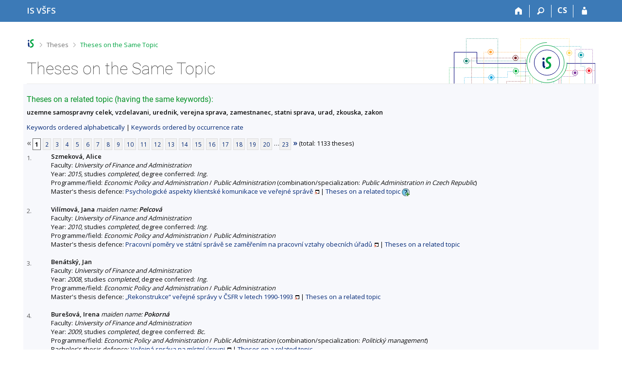

--- FILE ---
content_type: text/html; charset=utf-8
request_url: https://is.vsfs.cz/thesis/prace_na_stejne_tema?fakulta=6410;lang=en;id=20270
body_size: 10177
content:
<!DOCTYPE html>
<html class="no-js" lang="en">
<head>
<meta content="text/html; charset=utf-8" http-equiv="Content-Type">
<meta content="IE=edge" http-equiv="X-UA-Compatible">
<title>Theses on the Same Topic</title>
<link href="/css/r6/foundation-design-z.css?_v=056f32c" media="screen" rel="stylesheet" type="text/css">
<link href="/css/r/icons/foundation-icons.css?_v=d866a73" media="screen" rel="stylesheet" type="text/css">
<link href="/css/r6/prvky-z.css?_v=fda55f4" media="screen,print" rel="stylesheet" type="text/css">
<link href="/css/r6/r6.css?_v=4e48a84f" media="screen" rel="stylesheet" type="text/css">
<link href="/css/r6/motiv/1.css?_v=9421c26" media="screen" rel="stylesheet" type="text/css">
<link href="/css/r6/r6-print.css?_v=d1a07b2" media="print" rel="stylesheet" type="text/css">
<link rel="icon" href="/favicon.ico" sizes="32x32">
<link rel="icon" type="image/svg+xml" href="/favicon.svg">
<link href='https://fonts.googleapis.com/css?family=Open+Sans:100,300,400,600,700,800&amp;subset=latin,latin-ext' rel='stylesheet' type='text/css'>
<link rel="stylesheet" type="text/css" href="/css/14/z.css" media="screen" />
<link rel="stylesheet" type="text/css" href="/css/14/z-tisk.css" media="print" />

<script src="/js/r6/jquery.js?_v=3736f12"></script>
<script src="/js/error.js?_v=e23fead"></script>
<script src="/js/r6/foundation.js?_v=a06b727"></script>
<script type="text/javascript" src="/js/jquery-1.7.1.min.js"></script>
<script type="text/javascript" src="/js/is-lib.js"></script>

</head>

<body class="motiv-1 motiv-svetly design-z noauth en" bgcolor="white">

<a href="#sticky_panel" class="show-on-focus print-hide">Skip to top bar</a><a href="#hlavicka" class="show-on-focus print-hide">Skip to header</a><a href="#app_content" class="show-on-focus print-hide">Skip to content</a><a href="#paticka" class="show-on-focus print-hide">Skip to footer</a>
<div id="content" class="">
	<div id="zdurazneni-sticky" class="zdurazneni-sticky print-hide" role="alert" aria-atomic="true"></div>
	<div id="rows_wrapper">
		<div class="foundation-design-z">
			<nav id="sticky_panel" >
	<div class="row">
		<div class="column">
			<div class="ikony">
				<a href="/?lang=en;id=20270" class="sticky_home" title="University of Finance and Administration Information System" aria-label="University of Finance and Administration Information System"><span class="sticky_home_text">IS VŠFS</span></a>
				<a href="/?fakulta=6410;lang=en;id=20270" class="sticky-icon" title="Home" aria-label="Home"><i class="house isi-home" aria-hidden="true"></i></a><a href="#" class="sticky-icon prepinac-vyhl float-right" title="Search" aria-label="Search" data-toggle="is_search"><i class="isi-lupa" aria-hidden="true"></i></a><div id="is_search" class="dropdown-pane bottom search-dropdown" data-dropdown data-close-on-click="true">
	<form method="POST" action="/vyhledavani/" role="search"><INPUT TYPE=hidden NAME="lang" VALUE="en"><INPUT TYPE=hidden NAME="id" VALUE="20270">
		<div class="input-group">
			<input class="input-group-field input_text" type="search" name="search" autocomplete="off" role="searchbox">
			<div id="is_search_x" class="is_input_x input-group-button"><i class="isi-x"></i></div>
			<div class="input-group-button">
				<input type="submit" class="button" value="Search">
			</div>
		</div>
	</form>
	<div id="is_search_results"></div>
</div><span><a href="./prace_na_stejne_tema?lang=cs;fakulta=6410;id=20270" class="sticky-item prepinac-jazyk jazyk-cs" aria-label="Přepnout do češtiny" title="Přepnout do češtiny" >CS</a></span><a href="/auth/thesis/prace_na_stejne_tema?lang=en;fakulta=6410;id=20270" class="sticky-icon float-right" title="IS VŠFS Login" aria-label="IS VŠFS Login"><i class="isi-postava" aria-hidden="true"></i></a>
			</div>
		</div>
	</div>
</nav>
			
			<header class="row hlavicka" id="hlavicka">
	<div class="small-5 medium-3 columns znak skola64">
		
	</div>
	<div id="is-prepinace" class="small-7 medium-9 columns">
		
		<div id="prepinace">
        <ul aria-hidden="true" class="is-switch dropdown menu" data-dropdown-menu data-click-open="true" data-closing-time="0" data-autoclose="false" data-disable-hover="true" data-close-on-click="true" data-force-follow="false" data-close-on-click-inside="false" data-alignment="right">
                
                
                
        </ul>
        <ul class="show-for-sr">
                
                
                
        </ul>
</div>
	</div>
</header>
<div class="row" aria-hidden="true">
	<div class="column">
		<a href="#" class="app_header_motiv_switch show-for-medium" title="Change theme" aria-label="Change theme" data-open="motiv_reveal"><i class="isi-nastaveni isi-inline" aria-hidden="true"></i></a>
		
	</div>
</div><div id="drobecky" class="row">
	<div class="column">
		<span class="wrap"><a href="/?lang=en;id=20270" class="drobecek_logo" accesskey="0" title="VŠFS Information System"> </a><span class="sep"> <i class="isi-zobacek-vpravo"></i><span class="show-for-sr">&gt;</span> </span><a href="/thesis/?fakulta=6410;lang=en;id=20270" accesskey="1">Theses</a><span class="sep last"> <i class="isi-zobacek-vpravo"></i><span class="show-for-sr">&gt;</span> </span><a href="https://is.vsfs.cz/thesis/prace_na_stejne_tema?fakulta=6410;lang=en;id=20270" title="Theses on the Same Topic" accesskey="2" class="drobecek_app">Theses on the Same Topic</a><img id="desktop_only_icon" src="/pics/design/r6/desktop.svg" data-tooltip data-disable-hover="false" data-click-open="false" data-position="right" data-alignment="center" data-show-on="all" title="Tato aplikace je zatím určena pro spuštění na stolním počítači. Na tomto mobilním zařízení je také funkční, ale zatím plně nevyužívá jeho možností." style="border-bottom: none"></span>
	</div>
</div><div id="app_header_wrapper" class="row align-justify show-for-medium">
	<div class="medium-12 column">
		<h1 id="app_header"><div class="large-9 xlarge-9"><span id="app_name">Theses on the Same Topic</span></div></h1>
	</div>
	<div class="shrink column">
		<div id="app_header_image"></div>
	</div>
</div>

<div class="row">
	<div class="column">
		<div id="app_menu" class="empty">
			
		</div>
	</div>
</div><!--[if lt IE 9]><div id="prvek_1011210" class="zdurazneni varovani ie_warning"><h3>Your browser Internet Explorer is out of date.</h3><p>It has known security flaws and may not display all features of this and other websites.</p></div><![endif]-->
		</div>
		<div id="app_content_row" class="row"><main id="app_content" class="column" role="main"><h3>Theses on a related topic (having the same keywords):</h3><b>uzemne samospravny celek, vzdelavani, urednik, verejna sprava, zamestnanec, statni sprava, urad, zkouska, zakon</b><p><a href="prace_na_stejne_tema?fakulta=6410;lang=en">Keywords ordered alphabetically</a> | <a href="prace_na_stejne_tema?fakulta=6410;lang=en;sort=cetn">Keywords ordered by occurrence rate</a> </p><div class="strankovani"><div class="strankovani" role="navigation" aria-label="Pagination"><span class="nedurazne" title="previous"><b>&laquo;</b></span>
<span class="active">1</span> <a href="./prace_na_stejne_tema?fakulta=6410;lang=en;id=20270;pg=2"   class="pg">2</a> <a href="./prace_na_stejne_tema?fakulta=6410;lang=en;id=20270;pg=3"   class="pg">3</a> <a href="./prace_na_stejne_tema?fakulta=6410;lang=en;id=20270;pg=4"   class="pg">4</a> <a href="./prace_na_stejne_tema?fakulta=6410;lang=en;id=20270;pg=5"   class="pg">5</a> <a href="./prace_na_stejne_tema?fakulta=6410;lang=en;id=20270;pg=6"   class="pg">6</a> <a href="./prace_na_stejne_tema?fakulta=6410;lang=en;id=20270;pg=7"   class="pg">7</a> <a href="./prace_na_stejne_tema?fakulta=6410;lang=en;id=20270;pg=8"   class="pg">8</a> <a href="./prace_na_stejne_tema?fakulta=6410;lang=en;id=20270;pg=9"   class="pg">9</a> <a href="./prace_na_stejne_tema?fakulta=6410;lang=en;id=20270;pg=10"   class="pg">10</a> <a href="./prace_na_stejne_tema?fakulta=6410;lang=en;id=20270;pg=11"   class="pg">11</a> <a href="./prace_na_stejne_tema?fakulta=6410;lang=en;id=20270;pg=12"   class="pg">12</a> <a href="./prace_na_stejne_tema?fakulta=6410;lang=en;id=20270;pg=13"   class="pg">13</a> <a href="./prace_na_stejne_tema?fakulta=6410;lang=en;id=20270;pg=14"   class="pg">14</a> <a href="./prace_na_stejne_tema?fakulta=6410;lang=en;id=20270;pg=15"   class="pg">15</a> <a href="./prace_na_stejne_tema?fakulta=6410;lang=en;id=20270;pg=16"   class="pg">16</a> <a href="./prace_na_stejne_tema?fakulta=6410;lang=en;id=20270;pg=17"   class="pg">17</a> <a href="./prace_na_stejne_tema?fakulta=6410;lang=en;id=20270;pg=18"   class="pg">18</a> <a href="./prace_na_stejne_tema?fakulta=6410;lang=en;id=20270;pg=19"   class="pg">19</a> <a href="./prace_na_stejne_tema?fakulta=6410;lang=en;id=20270;pg=20"   class="pg">20</a> &hellip;<a href="./prace_na_stejne_tema?fakulta=6410;lang=en;id=20270;pg=23"  class="pg">23</a> <a href="./prace_na_stejne_tema?fakulta=6410;lang=en;id=20270;pg=2"  title="next"><b>&raquo;</b></a>
(total: 1133 theses)</div></div>
<DIV STYLE="width:50px; float:left; margin-top: 3px"><FONT SIZE=-1 COLOR=#606060>1.</FONT></DIV><DIV STYLE="margin-left:50px"><B>Szmeková, Alice</B><BR>
Faculty: <I>University of Finance and Administration</I>
<BR>
Year: <I>2015</I>, studies <I>completed</I>, degree conferred: <I>Ing.</I><BR>Programme/field: <I>Economic Policy and Administration</I> / <I>Public Administration</I> (combination/specialization: <I>Public Administration in Czech Republic</I>)<BR>Master's thesis defence:  <A HREF="/th/ikp1d/?fakulta=6410;lang=en;id=20270" target="_blank" class="okno">Psychologické aspekty klientské komunikace ve veřejné správě</A> | <a href="./prace_na_stejne_tema?fakulta=6410;lang=en;id=14919">Theses on a related topic</A>
<span id="zobyqfca" style=""><a href="#" onclick="$('#skdyqfca, #zobyqfca, #skryqfca').toggle();return false;"><img src="/pics/design/64/z/ico/navodek-plus.png" alt="Display description" title="Display description" width="16" height="16" class="ico-navodek" ></a><BR></span><span id="skryqfca" style="display:none;"><a href="#" onclick="$('#skdyqfca, #zobyqfca, #skryqfca').toggle();return false;"><img src="/pics/design/64/z/ico/navodek-minus.png" alt="Hide description" title="Hide description" width="16" height="16" class="ico-navodek" ></a></span>
<div class="navodek" id="skdyqfca" style="display:none;">List of theses with an identical keyword.</div>

</DIV><BR>
<DIV STYLE="width:50px; float:left; margin-top: 3px"><FONT SIZE=-1 COLOR=#606060>2.</FONT></DIV><DIV STYLE="margin-left:50px"><B>Vilímová, Jana</B> <I>maiden name: <B>Pelcová</B></I><BR>
Faculty: <I>University of Finance and Administration</I>
<BR>
Year: <I>2010</I>, studies <I>completed</I>, degree conferred: <I>Ing.</I><BR>Programme/field: <I>Economic Policy and Administration</I> / <I>Public Administration</I><BR>Master's thesis defence:  <A HREF="/th/ixhxc/?fakulta=6410;lang=en;id=20270" target="_blank" class="okno">Pracovní poměry ve státní správě se zaměřením na pracovní vztahy obecních úřadů</A> | <a href="./prace_na_stejne_tema?fakulta=6410;lang=en;id=7886">Theses on a related topic</A>


</DIV><BR>
<DIV STYLE="width:50px; float:left; margin-top: 3px"><FONT SIZE=-1 COLOR=#606060>3.</FONT></DIV><DIV STYLE="margin-left:50px"><B>Benátský, Jan</B><BR>
Faculty: <I>University of Finance and Administration</I>
<BR>
Year: <I>2008</I>, studies <I>completed</I>, degree conferred: <I>Ing.</I><BR>Programme/field: <I>Economic Policy and Administration</I> / <I>Public Administration</I><BR>Master's thesis defence:  <A HREF="/th/g9bkt/?fakulta=6410;lang=en;id=20270" target="_blank" class="okno">„Rekonstrukce“ veřejné správy v ČSFR v letech 1990-1993</A> | <a href="./prace_na_stejne_tema?fakulta=6410;lang=en;id=5393">Theses on a related topic</A>


</DIV><BR>
<DIV STYLE="width:50px; float:left; margin-top: 3px"><FONT SIZE=-1 COLOR=#606060>4.</FONT></DIV><DIV STYLE="margin-left:50px"><B>Burešová, Irena</B> <I>maiden name: <B>Pokorná</B></I><BR>
Faculty: <I>University of Finance and Administration</I>
<BR>
Year: <I>2009</I>, studies <I>completed</I>, degree conferred: <I>Bc.</I><BR>Programme/field: <I>Economic Policy and Administration</I> / <I>Public Administration</I> (combination/specialization: <I>Politický management</I>)<BR>Bachelor's thesis defence:  <A HREF="/th/qa4jp/?fakulta=6410;lang=en;id=20270" target="_blank" class="okno">Veřejná správa na místní úrovni</A> | <a href="./prace_na_stejne_tema?fakulta=6410;lang=en;id=5260">Theses on a related topic</A>


</DIV><BR>
<DIV STYLE="width:50px; float:left; margin-top: 3px"><FONT SIZE=-1 COLOR=#606060>5.</FONT></DIV><DIV STYLE="margin-left:50px"><B>Dvořáková, Ivana</B> <I>maiden name: <B>Vlková</B></I><BR>
Faculty: <I>University of Finance and Administration</I>
<BR>
Year: <I>2011</I>, studies <I>completed</I>, degree conferred: <I>Bc.</I><BR>Programme/field: <I>Economic Policy and Administration</I> / <I>Public Administration</I> (combination/specialization: <I>Politický management</I>)<BR>Bachelor's thesis defence:  <A HREF="/th/cc3sm/?fakulta=6410;lang=en;id=20270" target="_blank" class="okno">Vzdělávání úředníků územní samosprávy v ČR</A> | <a href="./prace_na_stejne_tema?fakulta=6410;lang=en;id=9134">Theses on a related topic</A>


</DIV><BR>
<DIV STYLE="width:50px; float:left; margin-top: 3px"><FONT SIZE=-1 COLOR=#606060>6.</FONT></DIV><DIV STYLE="margin-left:50px"><B>Flachs, František</B><BR>
Faculty: <I>University of Finance and Administration</I>
<BR>
Year: <I>2020</I>, studies <I>completed</I>, degree conferred: <I>Mgr.</I><BR>Programme/field: <I>Security and Law Studies</I> / <I>Security and Law Studies</I><BR>Master's thesis defence:  <A HREF="/th/xb1lq/?fakulta=6410;lang=en;id=20270" target="_blank" class="okno">Vzdělávání policistů</A> | <a href="./prace_na_stejne_tema?fakulta=6410;lang=en;id=23964">Theses on a related topic</A>


</DIV><BR>
<DIV STYLE="width:50px; float:left; margin-top: 3px"><FONT SIZE=-1 COLOR=#606060>7.</FONT></DIV><DIV STYLE="margin-left:50px"><B>Holubová, Veronika</B><BR>
Faculty: <I>University of Finance and Administration</I>
<BR>
Year: <I>2009</I>, studies <I>completed</I>, degree conferred: <I>Ing.</I><BR>Programme/field: <I>Economic Policy and Administration</I> / <I>Public Administration</I><BR>Master's thesis defence:  <A HREF="/th/bzm7n/?fakulta=6410;lang=en;id=20270" target="_blank" class="okno">Systémy profesního vzdělávání úředníků VS</A> | <a href="./prace_na_stejne_tema?fakulta=6410;lang=en;id=5576">Theses on a related topic</A>


</DIV><BR>
<DIV STYLE="width:50px; float:left; margin-top: 3px"><FONT SIZE=-1 COLOR=#606060>8.</FONT></DIV><DIV STYLE="margin-left:50px"><B>Jetenská, Věra</B><BR>
Faculty: <I>University of Finance and Administration</I>
<BR>
Year: <I>2008</I>, studies <I>completed</I>, degree conferred: <I>Ing.</I><BR>Programme/field: <I>Economic Policy and Administration</I> / <I>Public Administration</I><BR>Master's thesis defence:  <A HREF="/th/v78ec/?fakulta=6410;lang=en;id=20270" target="_blank" class="okno">Decentralizace a dekoncentrace státní správy v Usteckém kraji</A> | <a href="./prace_na_stejne_tema?fakulta=6410;lang=en;id=4166">Theses on a related topic</A>


</DIV><BR>
<DIV STYLE="width:50px; float:left; margin-top: 3px"><FONT SIZE=-1 COLOR=#606060>9.</FONT></DIV><DIV STYLE="margin-left:50px"><B>Klíma, David</B><BR>
Faculty: <I>University of Finance and Administration</I>
<BR>
Year: <I>2009</I>, studies <I>completed</I>, degree conferred: <I>Ing.</I><BR>Programme/field: <I>Economic Policy and Administration</I> / <I>Public Administration</I><BR>Master's thesis defence:  <A HREF="/th/b2g3c/?fakulta=6410;lang=en;id=20270" target="_blank" class="okno">Pracovněprávní vztahy a jejich proměny v průběhu doby</A> | <a href="./prace_na_stejne_tema?fakulta=6410;lang=en;id=6790">Theses on a related topic</A>


</DIV><BR>
<DIV STYLE="width:50px; float:left; margin-top: 3px"><FONT SIZE=-1 COLOR=#606060>10.</FONT></DIV><DIV STYLE="margin-left:50px"><B>Kounovská, Renata</B><BR>
Faculty: <I>University of Finance and Administration</I>
<BR>
Year: <I>2008</I>, studies <I>completed</I>, degree conferred: <I>Ing.</I><BR>Programme/field: <I>Economic Policy and Administration</I> / <I>Public Administration</I><BR>Master's thesis defence:  <A HREF="/th/n8uhq/?fakulta=6410;lang=en;id=20270" target="_blank" class="okno">Kvantifikace a přínos vzdělávacího programu pro vedoucí úředníky státní správy  a samosprávy realizovaného VŠFS v Ústeckém kraji</A> | <a href="./prace_na_stejne_tema?fakulta=6410;lang=en;id=4180">Theses on a related topic</A>


</DIV><BR>
<DIV STYLE="width:50px; float:left; margin-top: 3px"><FONT SIZE=-1 COLOR=#606060>11.</FONT></DIV><DIV STYLE="margin-left:50px"><B>Lazar Žižka, Jiří</B><BR>
Faculty: <I>University of Finance and Administration</I>
<BR>
Year: <I>2010</I>, studies <I>completed</I>, degree conferred: <I>Ing.</I><BR>Programme/field: <I>Economic Policy and Administration</I> / <I>Public Administration</I><BR>Master's thesis defence:  <A HREF="/th/r6t1l/?fakulta=6410;lang=en;id=20270" target="_blank" class="okno">Aplikace manažerských přístupů ve veřejné správě</A> | <a href="./prace_na_stejne_tema?fakulta=6410;lang=en;id=7844">Theses on a related topic</A>


</DIV><BR>
<DIV STYLE="width:50px; float:left; margin-top: 3px"><FONT SIZE=-1 COLOR=#606060>12.</FONT></DIV><DIV STYLE="margin-left:50px"><B>Ljapin, Ladislav</B><BR>
Faculty: <I>University of Finance and Administration</I>
<BR>
Year: <I>2012</I>, studies <I>completed</I>, degree conferred: <I>Ing.</I><BR>Programme/field: <I>Economic Policy and Administration</I> / <I>Public Administration</I> (combination/specialization: <I>Public Administration EU, Public Administration EU, Public Administration EU</I>)<BR>Master's thesis defence:  <A HREF="/th/emn0o/?fakulta=6410;lang=en;id=20270" target="_blank" class="okno">Výkon státní správy a samosprávy na municipální úrovni jako veřejná služba občanům</A> | <a href="./prace_na_stejne_tema?fakulta=6410;lang=en;id=11340">Theses on a related topic</A>


</DIV><BR>
<DIV STYLE="width:50px; float:left; margin-top: 3px"><FONT SIZE=-1 COLOR=#606060>13.</FONT></DIV><DIV STYLE="margin-left:50px"><B>Pirklová, Libuše</B><BR>
Faculty: <I>University of Finance and Administration</I>
<BR>
Year: <I>2008</I>, studies <I>completed</I>, degree conferred: <I>Bc.</I><BR>Programme/field: <I>Economic Policy and Administration</I> / <I>Public Administration</I> (combination/specialization: <I>Veřejná správa v EU</I>)<BR>Bachelor's thesis defence:  <A HREF="/th/zkc2i/?fakulta=6410;lang=en;id=20270" target="_blank" class="okno">Vliv veřejné správy na řešení zaměstnanosti zdravotně postižených v Pardubickém regionu</A> | <a href="./prace_na_stejne_tema?fakulta=6410;lang=en;id=5266">Theses on a related topic</A>


</DIV><BR>
<DIV STYLE="width:50px; float:left; margin-top: 3px"><FONT SIZE=-1 COLOR=#606060>14.</FONT></DIV><DIV STYLE="margin-left:50px"><B>Sachl, Miroslav</B><BR>
Faculty: <I>University of Finance and Administration</I>
<BR>
Year: <I>2011</I>, studies <I>completed</I>, degree conferred: <I>Bc.</I><BR>Programme/field: <I>Economic Policy and Administration</I> / <I>Public Administration</I> (combination/specialization: <I>Veřejná správa v ČR</I>)<BR>Bachelor's thesis defence:  <A HREF="/th/lu31b/?fakulta=6410;lang=en;id=20270" target="_blank" class="okno">Vzdělávání úředníků veřejné správy</A> | <a href="./prace_na_stejne_tema?fakulta=6410;lang=en;id=9891">Theses on a related topic</A>


</DIV><BR>
<DIV STYLE="width:50px; float:left; margin-top: 3px"><FONT SIZE=-1 COLOR=#606060>15.</FONT></DIV><DIV STYLE="margin-left:50px"><B>Segeťová, Martina</B><BR>
Faculty: <I>University of Finance and Administration</I>
<BR>
Year: <I>2011</I>, studies <I>completed</I>, degree conferred: <I>Ing.</I><BR>Programme/field: <I>Economics and Management</I> / <I>Business Management and Corporate Finance</I><BR>Master's thesis defence:  <A HREF="/th/prqwk/?fakulta=6410;lang=en;id=20270" target="_blank" class="okno">Porovnání péče o pracovníky ve veřejné správě a podnikatelském sektoru</A> | <a href="./prace_na_stejne_tema?fakulta=6410;lang=en;id=10709">Theses on a related topic</A>


</DIV><BR>
<DIV STYLE="width:50px; float:left; margin-top: 3px"><FONT SIZE=-1 COLOR=#606060>16.</FONT></DIV><DIV STYLE="margin-left:50px"><B>Štětinová, Jarmila</B><BR>
Faculty: <I>University of Finance and Administration</I>
<BR>
Year: <I>2008</I>, studies <I>completed</I>, degree conferred: <I>Ing.</I><BR>Programme/field: <I>Economic Policy and Administration</I> / <I>Public Administration</I><BR>Master's thesis defence:  <A HREF="/th/dnr9s/?fakulta=6410;lang=en;id=20270" target="_blank" class="okno">Kvalita výkonu veřejné správy a její hodnocení</A> | <a href="./prace_na_stejne_tema?fakulta=6410;lang=en;id=5408">Theses on a related topic</A>


</DIV><BR>
<DIV STYLE="width:50px; float:left; margin-top: 3px"><FONT SIZE=-1 COLOR=#606060>17.</FONT></DIV><DIV STYLE="margin-left:50px"><B>Žílová, Beáta</B> <I>maiden name: <B>Hurajová</B></I><BR>
Faculty: <I>University of Finance and Administration</I>
<BR>
Year: <I>2008</I>, studies <I>completed</I>, degree conferred: <I>Bc.</I><BR>Programme/field: <I>Economic Policy and Administration</I> / <I>Public Administration</I> (combination/specialization: <I>Veřejná správa v ČR</I>)<BR>Bachelor's thesis defence:  <A HREF="/th/ha2e7/?fakulta=6410;lang=en;id=20270" target="_blank" class="okno">Vztahy státní a veřejné správy v občanské reflexi</A> | <a href="./prace_na_stejne_tema?fakulta=6410;lang=en;id=5254">Theses on a related topic</A>


</DIV><BR>
<DIV STYLE="width:50px; float:left; margin-top: 3px"><FONT SIZE=-1 COLOR=#606060>18.</FONT></DIV><DIV STYLE="margin-left:50px"><B>Aksamit, Petr</B><BR>
Faculty: <I>University of Finance and Administration</I>
<BR>
Year: <I>2009</I>, studies <I>completed</I>, degree conferred: <I>Ing.</I><BR>Programme/field: <I>Economics and Management</I> / <I>Business Management and Corporate Finance</I><BR>Master's thesis defence:  <A HREF="/th/ven55/?fakulta=6410;lang=en;id=20270" target="_blank" class="okno">Motivační systém v mezinárodní obchodní společnosti</A> | <a href="./prace_na_stejne_tema?fakulta=6410;lang=en;id=7293">Theses on a related topic</A>


</DIV><BR>
<DIV STYLE="width:50px; float:left; margin-top: 3px"><FONT SIZE=-1 COLOR=#606060>19.</FONT></DIV><DIV STYLE="margin-left:50px"><B>Baráková, Eliška</B> <I>maiden name: <B>Sapáková</B></I><BR>
Faculty: <I>University of Finance and Administration</I>
<BR>
Year: <I>2010</I>, studies <I>completed</I>, degree conferred: <I>Bc.</I><BR>Programme/field: <I>Economic Policy and Administration</I> / <I>Public Administration</I><BR>Bachelor's thesis defence:  <A HREF="/th/xisi9/?fakulta=6410;lang=en;id=20270" target="_blank" class="okno">Správa a vymáhání pohledávek Města Podbořany</A> | <a href="./prace_na_stejne_tema?fakulta=6410;lang=en;id=8674">Theses on a related topic</A>


</DIV><BR>
<DIV STYLE="width:50px; float:left; margin-top: 3px"><FONT SIZE=-1 COLOR=#606060>20.</FONT></DIV><DIV STYLE="margin-left:50px"><B>Bělohlávková, Andrea</B> <I>maiden name: <B>Voldřichová</B></I><BR>
Faculty: <I>University of Finance and Administration</I>
<BR>
Year: <I>2011</I>, studies <I>completed</I>, degree conferred: <I>Bc.</I><BR>Programme/field: <I>Economic Policy and Administration</I> / <I>Public Administration</I> (combination/specialization: <I>Veřejná správa v EU</I>)<BR>Bachelor's thesis defence:  <A HREF="/th/filau/?fakulta=6410;lang=en;id=20270" target="_blank" class="okno">Vývoj okresního úřadu (OkÚ, ONV, hejtmanství) v okrese</A> | <a href="./prace_na_stejne_tema?fakulta=6410;lang=en;id=10179">Theses on a related topic</A>


</DIV><BR>
<DIV STYLE="width:50px; float:left; margin-top: 3px"><FONT SIZE=-1 COLOR=#606060>21.</FONT></DIV><DIV STYLE="margin-left:50px"><B>Benešová, Lucie</B><BR>
Faculty: <I>University of Finance and Administration</I>
<BR>
Year: <I>2008</I>, studies <I>completed</I>, degree conferred: <I>Bc.</I><BR>Programme/field: <I>Economic Policy and Administration</I> / <I>Public Administration</I> (combination/specialization: <I>Veřejná správa v ČR</I>)<BR>Bachelor's thesis defence:  <A HREF="/th/fmqzn/?fakulta=6410;lang=en;id=20270" target="_blank" class="okno">Faktory ovlivňující byrokratické jednání úředníků veřejné správy</A> | <a href="./prace_na_stejne_tema?fakulta=6410;lang=en;id=4410">Theses on a related topic</A>


</DIV><BR>
<DIV STYLE="width:50px; float:left; margin-top: 3px"><FONT SIZE=-1 COLOR=#606060>22.</FONT></DIV><DIV STYLE="margin-left:50px"><B>Beranová, Eva</B> <I>maiden name: <B>Myšková</B></I><BR>
Faculty: <I>University of Finance and Administration</I>
<BR>
Year: <I>2010</I>, studies <I>completed</I>, degree conferred: <I>Ing.</I><BR>Programme/field: <I>Economics and Management</I> / <I>Business Management and Corporate Finance</I><BR>Master's thesis defence:  <A HREF="/th/fqxxd/?fakulta=6410;lang=en;id=20270" target="_blank" class="okno">Řízení individuálního rozvoje klíčových zaměstnanců ve velkých korporacích</A> | <a href="./prace_na_stejne_tema?fakulta=6410;lang=en;id=8231">Theses on a related topic</A>


</DIV><BR>
<DIV STYLE="width:50px; float:left; margin-top: 3px"><FONT SIZE=-1 COLOR=#606060>23.</FONT></DIV><DIV STYLE="margin-left:50px"><B>Bergmannová, Martina</B> <I>maiden name: <B>Jirmanová</B></I><BR>
Faculty: <I>University of Finance and Administration</I>
<BR>
Year: <I>2016</I>, studies <I>completed</I>, degree conferred: <I>Bc.</I><BR>Programme/field: <I>Economic Policy and Administration</I> / <I>Public Administration</I><BR>Bachelor's thesis defence:  <A HREF="/th/nxeji/?fakulta=6410;lang=en;id=20270" target="_blank" class="okno">Problematika výkonu veřejné správy v malých obcích</A> | <a href="./prace_na_stejne_tema?fakulta=6410;lang=en;id=18420">Theses on a related topic</A>


</DIV><BR>
<DIV STYLE="width:50px; float:left; margin-top: 3px"><FONT SIZE=-1 COLOR=#606060>24.</FONT></DIV><DIV STYLE="margin-left:50px"><B>Brůhová, Lenka</B><BR>
Faculty: <I>University of Finance and Administration</I>
<BR>
Year: <I>2011</I>, studies <I>completed</I>, degree conferred: <I>Ing.</I><BR>Programme/field: <I>Economic Policy and Administration</I> / <I>Public Administration</I><BR>Master's thesis defence:  <A HREF="/th/ur7i3/?fakulta=6410;lang=en;id=20270" target="_blank" class="okno">Vývoj veřejné správy v Československu a České republice po r. 1989 -1995</A> | <a href="./prace_na_stejne_tema?fakulta=6410;lang=en;id=9930">Theses on a related topic</A>


</DIV><BR>
<DIV STYLE="width:50px; float:left; margin-top: 3px"><FONT SIZE=-1 COLOR=#606060>25.</FONT></DIV><DIV STYLE="margin-left:50px"><B>Čáka, Jindřich</B><BR>
Faculty: <I>University of Finance and Administration</I>
<BR>
Year: <I>2010</I>, studies <I>completed</I>, degree conferred: <I>Ing.</I><BR>Programme/field: <I>Economic Policy and Administration</I> / <I>Public Administration</I><BR>Master's thesis defence:  <A HREF="/th/jq1mk/?fakulta=6410;lang=en;id=20270" target="_blank" class="okno">Vývoj okresních úřadů, jako středního stupně veřejné správy</A> | <a href="./prace_na_stejne_tema?fakulta=6410;lang=en;id=8795">Theses on a related topic</A>


</DIV><BR>
<DIV STYLE="width:50px; float:left; margin-top: 3px"><FONT SIZE=-1 COLOR=#606060>26.</FONT></DIV><DIV STYLE="margin-left:50px"><B>Čapková, Kateřina</B><BR>
Faculty: <I>University of Finance and Administration</I>
<BR>
Year: <I>2010</I>, studies <I>completed</I>, degree conferred: <I>Bc.</I><BR>Programme/field: <I>Economics and Management</I> / <I>Marketing Communication</I><BR>Bachelor's thesis defence:  <A HREF="/th/fq03t/?fakulta=6410;lang=en;id=20270" target="_blank" class="okno">Vzdělávací systémy v organizacích</A> | <a href="./prace_na_stejne_tema?fakulta=6410;lang=en;id=8684">Theses on a related topic</A>


</DIV><BR>
<DIV STYLE="width:50px; float:left; margin-top: 3px"><FONT SIZE=-1 COLOR=#606060>27.</FONT></DIV><DIV STYLE="margin-left:50px"><B>Čermáková, Markéta</B> <I>maiden name: <B>Kalačová</B></I><BR>
Faculty: <I>University of Finance and Administration</I>
<BR>
Year: <I>2009</I>, studies <I>completed</I>, degree conferred: <I>Ing.</I><BR>Programme/field: <I>Economic Policy and Administration</I> / <I>Public Administration</I><BR>Master's thesis defence:  <A HREF="/th/shus8/?fakulta=6410;lang=en;id=20270" target="_blank" class="okno">Systémy profesního vzdělávání úředníků veřejné správy</A> | <a href="./prace_na_stejne_tema?fakulta=6410;lang=en;id=5625">Theses on a related topic</A>


</DIV><BR>
<DIV STYLE="width:50px; float:left; margin-top: 3px"><FONT SIZE=-1 COLOR=#606060>28.</FONT></DIV><DIV STYLE="margin-left:50px"><B>Černá, Lucie</B><BR>
Faculty: <I>University of Finance and Administration</I>
<BR>
Year: <I>2010</I>, studies <I>completed</I>, degree conferred: <I>Ing.</I><BR>Programme/field: <I>Economic Policy and Administration</I> / <I>Public Administration</I><BR>Master's thesis defence:  <A HREF="/th/x87ac/?fakulta=6410;lang=en;id=20270" target="_blank" class="okno">Minulost a současnost školské správy v okrese</A> | <a href="./prace_na_stejne_tema?fakulta=6410;lang=en;id=8848">Theses on a related topic</A>


<BR>Master's thesis defence:  <A HREF="/th/nt8sn/?fakulta=6410;lang=en;id=20270" target="_blank" class="okno">Minulost a současnost školské správy v okrese</A> | <a href="./prace_na_stejne_tema?fakulta=6410;lang=en;id=9116">Theses on a related topic</A>


</DIV><BR>
<DIV STYLE="width:50px; float:left; margin-top: 3px"><FONT SIZE=-1 COLOR=#606060>29.</FONT></DIV><DIV STYLE="margin-left:50px"><B>Dostálová, Lucie</B><BR>
Faculty: <I>University of Finance and Administration</I>
<BR>
Year: <I>2011</I>, studies <I>completed</I>, degree conferred: <I>Ing.</I><BR>Programme/field: <I>Economic Policy and Administration</I> / <I>Public Administration</I><BR>Master's thesis defence:  <A HREF="/th/nco6s/?fakulta=6410;lang=en;id=20270" target="_blank" class="okno">Použití soukromého práva ve veřejné správě</A> | <a href="./prace_na_stejne_tema?fakulta=6410;lang=en;id=9943">Theses on a related topic</A>


</DIV><BR>
<DIV STYLE="width:50px; float:left; margin-top: 3px"><FONT SIZE=-1 COLOR=#606060>30.</FONT></DIV><DIV STYLE="margin-left:50px"><B>Doubek, Josef</B><BR>
Faculty: <I>University of Finance and Administration</I>
<BR>
Year: <I>2008</I>, studies <I>completed</I>, degree conferred: <I>Ing.</I><BR>Programme/field: <I>Economic Policy and Administration</I> / <I>Public Administration</I><BR>Master's thesis defence:  <A HREF="/th/f76xa/?fakulta=6410;lang=en;id=20270" target="_blank" class="okno">Organizace a struktura veřejné správy v českých zemích v posledních letech existence Rakousko-Uherska</A> | <a href="./prace_na_stejne_tema?fakulta=6410;lang=en;id=5347">Theses on a related topic</A>


</DIV><BR>
<DIV STYLE="width:50px; float:left; margin-top: 3px"><FONT SIZE=-1 COLOR=#606060>31.</FONT></DIV><DIV STYLE="margin-left:50px"><B>Dridi, Markéta</B><BR>
Faculty: <I>University of Finance and Administration</I>
<BR>
Year: <I>2014</I>, studies <I>terminated for failure to fulfill study requirements</I><BR>Programme/field: <I>Economic Policy and Administration</I> / <I>Public Administration</I><BR>Bachelor's thesis defence:  <A HREF="/th/jw8uh/?fakulta=6410;lang=en;id=20270" target="_blank" class="okno">Systém veřejné správy v České republice</A> | <a href="./prace_na_stejne_tema?fakulta=6410;lang=en;id=16349">Theses on a related topic</A>


</DIV><BR>
<DIV STYLE="width:50px; float:left; margin-top: 3px"><FONT SIZE=-1 COLOR=#606060>32.</FONT></DIV><DIV STYLE="margin-left:50px"><B>Dufek, Pavel</B><BR>
Faculty: <I>University of Finance and Administration</I>
<BR>
Year: <I>2021</I>, studies <I>completed</I>, degree conferred: <I>Ing.</I><BR>Programme/field: <I>Economic Policy and Administration</I> / <I>Public Administration</I><BR>Master's thesis defence:  <A HREF="/th/lemsa/?fakulta=6410;lang=en;id=20270" target="_blank" class="okno">Územní členění statutárních měst (výhody a nevýhody)</A> | <a href="./prace_na_stejne_tema?fakulta=6410;lang=en;id=25214">Theses on a related topic</A>


</DIV><BR>
<DIV STYLE="width:50px; float:left; margin-top: 3px"><FONT SIZE=-1 COLOR=#606060>33.</FONT></DIV><DIV STYLE="margin-left:50px"><B>Dvořáková, Kateřina</B><BR>
Faculty: <I>University of Finance and Administration</I>
<BR>
Year: <I>2011</I>, studies <I>completed</I>, degree conferred: <I>Bc.</I><BR>Programme/field: <I>Economic Policy and Administration</I> / <I>Public Administration</I> (combination/specialization: <I>Právní aspekty veřejné správy</I>)<BR>Bachelor's thesis defence:  <A HREF="/th/tjkzj/?fakulta=6410;lang=en;id=20270" target="_blank" class="okno">Městská správa v Pacově v období let 1918 - 1938</A> | <a href="./prace_na_stejne_tema?fakulta=6410;lang=en;id=7963">Theses on a related topic</A>


</DIV><BR>
<DIV STYLE="width:50px; float:left; margin-top: 3px"><FONT SIZE=-1 COLOR=#606060>34.</FONT></DIV><DIV STYLE="margin-left:50px"><B>Eliáš, Vít</B><BR>
Faculty: <I>University of Finance and Administration</I>
<BR>
Year: <I>2012</I>, studies <I>completed</I>, degree conferred: <I>Bc.</I><BR>Programme/field: <I>Informatics</I> / <I>Applied Informatics</I><BR>Bachelor's thesis defence:  <A HREF="/th/g4io0/?fakulta=6410;lang=en;id=20270" target="_blank" class="okno">Elektronizace úředních  desek státní správy</A> | <a href="./prace_na_stejne_tema?fakulta=6410;lang=en;id=7302">Theses on a related topic</A>


</DIV><BR>
<DIV STYLE="width:50px; float:left; margin-top: 3px"><FONT SIZE=-1 COLOR=#606060>35.</FONT></DIV><DIV STYLE="margin-left:50px"><B>Emingerová, Petra</B><BR>
Faculty: <I>University of Finance and Administration</I>
<BR>
Year: <I>2010</I>, studies <I>completed</I>, degree conferred: <I>Ing.</I><BR>Programme/field: <I>Economic Policy and Administration</I> / <I>Public Administration</I><BR>Master's thesis defence:  <A HREF="/th/dp8oe/?fakulta=6410;lang=en;id=20270" target="_blank" class="okno">Veřejná správa na území Slovenska v letech 1944 - 1945</A> | <a href="./prace_na_stejne_tema?fakulta=6410;lang=en;id=7842">Theses on a related topic</A>


</DIV><BR>
<DIV STYLE="width:50px; float:left; margin-top: 3px"><FONT SIZE=-1 COLOR=#606060>36.</FONT></DIV><DIV STYLE="margin-left:50px"><B>Floriánová, Martina</B> <I>maiden name: <B>Kulíková</B></I><BR>
Faculty: <I>University of Finance and Administration</I>
<BR>
Year: <I>2016</I>, studies <I>completed</I>, degree conferred: <I>Ing.</I><BR>Programme/field: <I>Economic Policy and Administration</I> / <I>Public Administration</I> (combination/specialization: <I>Public Administration in Czech Republic</I>)<BR>Master's thesis defence:  <A HREF="/th/uei3m/?fakulta=6410;lang=en;id=20270" target="_blank" class="okno">Personální management ve veřejné správě</A> | <a href="./prace_na_stejne_tema?fakulta=6410;lang=en;id=18375">Theses on a related topic</A>


</DIV><BR>
<DIV STYLE="width:50px; float:left; margin-top: 3px"><FONT SIZE=-1 COLOR=#606060>37.</FONT></DIV><DIV STYLE="margin-left:50px"><B>Frantiková, Marcela</B> <I>maiden name: <B>Kohlíčková</B></I><BR>
Faculty: <I>University of Finance and Administration</I>
<BR>
Year: <I>2008</I>, studies <I>completed</I>, degree conferred: <I>Bc.</I><BR>Programme/field: <I>Economics and Management</I> / <I>Business Management and Corporate Finance</I> (combination/specialization: <I>Management & Marketing</I>)<BR>Bachelor's thesis defence:  <A HREF="/th/iywf7/?fakulta=6410;lang=en;id=20270" target="_blank" class="okno">Problematika řízení lidských zdrojů v současné české s.r.o.</A> | <a href="./prace_na_stejne_tema?fakulta=6410;lang=en;id=2697">Theses on a related topic</A>


</DIV><BR>
<DIV STYLE="width:50px; float:left; margin-top: 3px"><FONT SIZE=-1 COLOR=#606060>38.</FONT></DIV><DIV STYLE="margin-left:50px"><B>Fricová, Václava</B> <I>maiden name: <B>Šturmová</B></I><BR>
Faculty: <I>University of Finance and Administration</I>
<BR>
Year: <I>2012</I>, studies <I>completed</I>, degree conferred: <I>Ing.</I><BR>Programme/field: <I>Economic Policy and Administration</I> / <I>Public Administration</I> (combination/specialization: <I>Public Administration EU, Public Administration EU, Public Administration EU</I>)<BR>Master's thesis defence:  <A HREF="/th/rhsbb/?fakulta=6410;lang=en;id=20270" target="_blank" class="okno">Implementace Smart Administration na Magistrátu města Mostu</A> | <a href="./prace_na_stejne_tema?fakulta=6410;lang=en;id=11741">Theses on a related topic</A>


</DIV><BR>
<DIV STYLE="width:50px; float:left; margin-top: 3px"><FONT SIZE=-1 COLOR=#606060>39.</FONT></DIV><DIV STYLE="margin-left:50px"><B>Fulínová, Markéta</B><BR>
Faculty: <I>University of Finance and Administration</I>
<BR>
Year: <I>2010</I>, studies <I>completed</I>, degree conferred: <I>Bc.</I><BR>Programme/field: <I>Economics and Management</I> / <I>Marketing Communication</I><BR>Bachelor's thesis defence:  <A HREF="/th/lz09s/?fakulta=6410;lang=en;id=20270" target="_blank" class="okno">Práce s  lidským faktorem v marketingově řízeném podnikatelském subjektu</A> | <a href="./prace_na_stejne_tema?fakulta=6410;lang=en;id=7543">Theses on a related topic</A>


</DIV><BR>
<DIV STYLE="width:50px; float:left; margin-top: 3px"><FONT SIZE=-1 COLOR=#606060>40.</FONT></DIV><DIV STYLE="margin-left:50px"><B>Gabrielová, Jana</B><BR>
Faculty: <I>University of Finance and Administration</I>
<BR>
Year: <I>2012</I>, studies <I>completed</I>, degree conferred: <I>Ing.</I><BR>Programme/field: <I>Economic Policy and Administration</I> / <I>Public Administration</I><BR>Master's thesis defence:  <A HREF="/th/goi0v/?fakulta=6410;lang=en;id=20270" target="_blank" class="okno">Právo na dobrou správu v ČR</A> | <a href="./prace_na_stejne_tema?fakulta=6410;lang=en;id=11807">Theses on a related topic</A>


</DIV><BR>
<DIV STYLE="width:50px; float:left; margin-top: 3px"><FONT SIZE=-1 COLOR=#606060>41.</FONT></DIV><DIV STYLE="margin-left:50px"><B>Havlíčková, Lenka</B><BR>
Faculty: <I>University of Finance and Administration</I>
<BR>
Year: <I>2019</I>, studies <I>completed</I>, degree conferred: <I>Ing.</I><BR>Programme/field: <I>Economic Policy and Administration</I> / <I>Public Administration</I> (combination/specialization: <I>Public Administration in Czech Republic</I>)<BR>Master's thesis defence:  <A HREF="/th/dlg8z/?fakulta=6410;lang=en;id=20270" target="_blank" class="okno">Státní služba a změny ve státní správě v souvislosti s realizací zákona č. 234/2014 Sb.</A> | <a href="./prace_na_stejne_tema?fakulta=6410;lang=en;id=19736">Theses on a related topic</A>


<BR>Master's thesis defence:  <A HREF="/th/pac4t/?fakulta=6410;lang=en;id=20270" target="_blank" class="okno">Informační systémy ve státní službě</A> | <a href="./prace_na_stejne_tema?fakulta=6410;lang=en;id=20585">Theses on a related topic</A>


</DIV><BR>
<DIV STYLE="width:50px; float:left; margin-top: 3px"><FONT SIZE=-1 COLOR=#606060>42.</FONT></DIV><DIV STYLE="margin-left:50px"><B>Havlíková, Nikola</B><BR>
Faculty: <I>University of Finance and Administration</I>
<BR>
Year: <I>2010</I>, studies <I>completed</I>, degree conferred: <I>Ing.</I><BR>Programme/field: <I>Economic Policy and Administration</I> / <I>Public Administration</I><BR>Master's thesis defence:  <A HREF="/th/w1t4h/?fakulta=6410;lang=en;id=20270" target="_blank" class="okno">E-learning a mladí lidé</A> | <a href="./prace_na_stejne_tema?fakulta=6410;lang=en;id=8834">Theses on a related topic</A>


</DIV><BR>
<DIV STYLE="width:50px; float:left; margin-top: 3px"><FONT SIZE=-1 COLOR=#606060>43.</FONT></DIV><DIV STYLE="margin-left:50px"><B>Hladký, Martin</B><BR>
Faculty: <I>University of Finance and Administration</I>
<BR>
Year: <I>2017</I>, studies <I>completed</I>, degree conferred: <I>Ing.</I><BR>Programme/field: <I>Economics and Management</I> / <I>Business Management and Corporate Finance</I> (combination/specialization: <I>Business Management</I>)<BR>Master's thesis defence:  <A HREF="/th/ig90c/?fakulta=6410;lang=en;id=20270" target="_blank" class="okno">Moderní metody rozvoje lidských zdrojů</A> | <a href="./prace_na_stejne_tema?fakulta=6410;lang=en;id=18942">Theses on a related topic</A>


</DIV><BR>
<DIV STYLE="width:50px; float:left; margin-top: 3px"><FONT SIZE=-1 COLOR=#606060>44.</FONT></DIV><DIV STYLE="margin-left:50px"><B>Holý, Tomáš</B><BR>
Faculty: <I>University of Finance and Administration</I>
<BR>
Year: <I>2018</I>, studies <I>completed</I>, degree conferred: <I>Ing.</I><BR>Programme/field: <I>Economic Policy and Administration</I> / <I>Public Administration</I> (combination/specialization: <I>Law in Public Administration</I>)<BR>Master's thesis defence:  <A HREF="/th/u2bvf/?fakulta=6410;lang=en;id=20270" target="_blank" class="okno">Úloha a výkon hospodářské správy územními správními orgány v 50. letech</A> | <a href="./prace_na_stejne_tema?fakulta=6410;lang=en;id=19731">Theses on a related topic</A>


</DIV><BR>
<DIV STYLE="width:50px; float:left; margin-top: 3px"><FONT SIZE=-1 COLOR=#606060>45.</FONT></DIV><DIV STYLE="margin-left:50px"><B>Horáčková, Jana</B><BR>
Faculty: <I>University of Finance and Administration</I>
<BR>
Year: <I>2013</I>, studies <I>completed</I>, degree conferred: <I>Bc.</I><BR>Programme/field: <I>Economic Policy and Administration</I> / <I>Public Administration</I><BR>Bachelor's thesis defence:  <A HREF="/th/ci46k/?fakulta=6410;lang=en;id=20270" target="_blank" class="okno">Veřejná správa v ČSSR a ČSFR v letech 1989 - 1992</A> | <a href="./prace_na_stejne_tema?fakulta=6410;lang=en;id=13611">Theses on a related topic</A>


</DIV><BR>
<DIV STYLE="width:50px; float:left; margin-top: 3px"><FONT SIZE=-1 COLOR=#606060>46.</FONT></DIV><DIV STYLE="margin-left:50px"><B>Horevajová, Šárka</B><BR>
Faculty: <I>University of Finance and Administration</I>
<BR>
Year: <I>2012</I>, studies <I>completed</I>, degree conferred: <I>Bc.</I><BR>Programme/field: <I>Economics and Management</I> / <I>Business Management and Corporate Finance</I> (combination/specialization: <I>Management & Marketing</I>)<BR>Bachelor's thesis defence:  <A HREF="/th/loanz/?fakulta=6410;lang=en;id=20270" target="_blank" class="okno">Účetní metody a postupy účtování při vedení podvojného účetnictví</A> | <a href="./prace_na_stejne_tema?fakulta=6410;lang=en;id=10397">Theses on a related topic</A>


</DIV><BR>
<DIV STYLE="width:50px; float:left; margin-top: 3px"><FONT SIZE=-1 COLOR=#606060>47.</FONT></DIV><DIV STYLE="margin-left:50px"><B>Hrabák, Jiří</B><BR>
Faculty: <I>University of Finance and Administration</I>
<BR>
Year: <I>2012</I>, studies <I>completed</I>, degree conferred: <I>Ing.</I><BR>Programme/field: <I>Economics and Management</I> / <I>Business Management and Corporate Finance</I> (combination/specialization: <I>Control and Audit</I>)<BR>Master's thesis defence:  <A HREF="/th/yyg8z/?fakulta=6410;lang=en;id=20270" target="_blank" class="okno">Systémy hodnocení zaměstnanců</A> | <a href="./prace_na_stejne_tema?fakulta=6410;lang=en;id=11494">Theses on a related topic</A>


</DIV><BR>
<DIV STYLE="width:50px; float:left; margin-top: 3px"><FONT SIZE=-1 COLOR=#606060>48.</FONT></DIV><DIV STYLE="margin-left:50px"><B>Hrdinová, Kateřina</B><BR>
Faculty: <I>University of Finance and Administration</I>
<BR>
Year: <I>2009</I>, studies <I>completed</I>, degree conferred: <I>Bc.</I><BR>Programme/field: <I>Economic Policy and Administration</I> / <I>Public Administration</I> (combination/specialization: <I>Veřejná správa v ČR</I>)<BR>Bachelor's thesis defence:  <A HREF="/th/aw9r8/?fakulta=6410;lang=en;id=20270" target="_blank" class="okno">Transformace České pošty, s.p. na akciovou společnost a následná privatizace</A> | <a href="./prace_na_stejne_tema?fakulta=6410;lang=en;id=6354">Theses on a related topic</A>


</DIV><BR>
<DIV STYLE="width:50px; float:left; margin-top: 3px"><FONT SIZE=-1 COLOR=#606060>49.</FONT></DIV><DIV STYLE="margin-left:50px"><B>Hrubá, Lenka</B><BR>
Faculty: <I>University of Finance and Administration</I>
<BR>
Year: <I>2008</I>, studies <I>completed</I>, degree conferred: <I>Ing.</I><BR>Programme/field: <I>Economic Policy and Administration</I> / <I>Public Administration</I><BR>Master's thesis defence:  <A HREF="/th/sy3ws/?fakulta=6410;lang=en;id=20270" target="_blank" class="okno">Formy činnosti veřejné správy, zejména v oblasti sociální pomoci rodinám s dětmi</A> | <a href="./prace_na_stejne_tema?fakulta=6410;lang=en;id=5334">Theses on a related topic</A>


</DIV><BR>
<DIV STYLE="width:50px; float:left; margin-top: 3px"><FONT SIZE=-1 COLOR=#606060>50.</FONT></DIV><DIV STYLE="margin-left:50px"><B>Hubáčková, Petra</B><BR>
Faculty: <I>University of Finance and Administration</I>
<BR>
Year: <I>2010</I>, studies <I>completed</I>, degree conferred: <I>Bc.</I><BR>Programme/field: <I>Economics and Management</I> / <I>Marketing Communication</I><BR>Bachelor's thesis defence:  <A HREF="/th/i1aiq/?fakulta=6410;lang=en;id=20270" target="_blank" class="okno">Interaktivní vzdělávací programy v oblasti dalšího vzdělávání zaměstnanců</A> | <a href="./prace_na_stejne_tema?fakulta=6410;lang=en;id=7609">Theses on a related topic</A>


</DIV><BR>
<div class="strankovani"><div class="strankovani" role="navigation" aria-label="Pagination"><span class="nedurazne" title="previous"><b>&laquo;</b></span>
<span class="active">1</span> <a href="./prace_na_stejne_tema?fakulta=6410;lang=en;id=20270;pg=2"   class="pg">2</a> <a href="./prace_na_stejne_tema?fakulta=6410;lang=en;id=20270;pg=3"   class="pg">3</a> <a href="./prace_na_stejne_tema?fakulta=6410;lang=en;id=20270;pg=4"   class="pg">4</a> <a href="./prace_na_stejne_tema?fakulta=6410;lang=en;id=20270;pg=5"   class="pg">5</a> <a href="./prace_na_stejne_tema?fakulta=6410;lang=en;id=20270;pg=6"   class="pg">6</a> <a href="./prace_na_stejne_tema?fakulta=6410;lang=en;id=20270;pg=7"   class="pg">7</a> <a href="./prace_na_stejne_tema?fakulta=6410;lang=en;id=20270;pg=8"   class="pg">8</a> <a href="./prace_na_stejne_tema?fakulta=6410;lang=en;id=20270;pg=9"   class="pg">9</a> <a href="./prace_na_stejne_tema?fakulta=6410;lang=en;id=20270;pg=10"   class="pg">10</a> <a href="./prace_na_stejne_tema?fakulta=6410;lang=en;id=20270;pg=11"   class="pg">11</a> <a href="./prace_na_stejne_tema?fakulta=6410;lang=en;id=20270;pg=12"   class="pg">12</a> <a href="./prace_na_stejne_tema?fakulta=6410;lang=en;id=20270;pg=13"   class="pg">13</a> <a href="./prace_na_stejne_tema?fakulta=6410;lang=en;id=20270;pg=14"   class="pg">14</a> <a href="./prace_na_stejne_tema?fakulta=6410;lang=en;id=20270;pg=15"   class="pg">15</a> <a href="./prace_na_stejne_tema?fakulta=6410;lang=en;id=20270;pg=16"   class="pg">16</a> <a href="./prace_na_stejne_tema?fakulta=6410;lang=en;id=20270;pg=17"   class="pg">17</a> <a href="./prace_na_stejne_tema?fakulta=6410;lang=en;id=20270;pg=18"   class="pg">18</a> <a href="./prace_na_stejne_tema?fakulta=6410;lang=en;id=20270;pg=19"   class="pg">19</a> <a href="./prace_na_stejne_tema?fakulta=6410;lang=en;id=20270;pg=20"   class="pg">20</a> &hellip;<a href="./prace_na_stejne_tema?fakulta=6410;lang=en;id=20270;pg=23"  class="pg">23</a> <a href="./prace_na_stejne_tema?fakulta=6410;lang=en;id=20270;pg=2"  title="next"><b>&raquo;</b></a>
(total: 1133 theses)</div></div>
</main></div>
		
		<div class="foundation-design-z foot_clear">
			
	<div class="row">
		
	</div>
	<footer id="paticka" class="">
		<div class="row">
			<div class="columns small-12 medium-6 paticka_logo">
	<a href="/?lang=en;id=20270"><span class="show-for-sr">IS VŠFS</span></a>
	<div>
		VŠFS Information System
		<div class="footer_about">
			Administered by <a href="https://www.fi.muni.cz/">Faculty of Informatics, MU</a>
		</div>
		
	</div>
</div>
<div class="columns small-6 medium-3">
	<div class="footer_podpora">
	Do you need help?
	<span class="kont_email"><nobr class="postovni_adresa">vsfsis<img src="/pics/posta/f7720cca689e810a9b7f2e105612f21bZ.gif" alt="(zavináč/atsign)" />f<!-- root onLoad="askbill@microsoft.com" -->i<img src="/pics/posta/43e29e1d37f737474bc4877db21e99c8T.gif" alt="(tečka/dot)" />mu<!-- askbill@microsoft.com -->ni<img src="/pics/posta/43e29e1d37f737474bc4877db21e99c8T.gif" alt="(tečka/dot)" /><!-- root onload="@" -->cz</nobr></span>
</div>
	<div class="footer_napoveda">
		<a href="/help/?lang=en;id=20270">Help</a>
	</div>
	<div class="row">
		<div class="columns small-12 display-none">
			<div class="footer_zoomy">
				<a href="" rel="nofollow"></a>
			</div>
		</div>
	</div>
</div>
<div class="columns small-6 medium-3 nastaveni_col">
	<div class="footer_datum">
		<span title="Today is 5. (odd) week.">1/2/2026 <span style='padding: 0 0.6em'>|</span> 00:31</span>
		<a href="/system/cas?lang=en;id=20270" title="Today is 5. (odd) week." class="footer_cas">Current date and&nbsp;time</a>
	</div>
	<div>
	
	<div class="footer_nastaveni footer_is"><a href="https://ismu.cz/?lang=en">More about the IS</a><a href="https://is.vsfs.cz/system/pristupnost" class="footer_about">Accessibility</a></div>
</div>
</div>
			<div class="right-border"></div>
			<div class="left-border"></div>
		</div>
		<a href="#hlavicka" class="skip_up" title="takes you to the top of the page">
			Go to top
		</a>
	</footer>

		</div>
	</div>
</div>


<script src="/js/is.js?_v=82e94ed"></script>
<script src="/js/jquery-ui-1.12.1-sortable-r6.min.js?_v=611662c"></script>
<script src="/js/log-kliknuto.js?_v=d448124"></script>
<script>
(function() {

"use strict";

is.Design.init({
   "svatky" : {
      "20110101" : 1,
      "20110508" : 1,
      "20060501" : 1,
      "20031231" : 1,
      "20021228" : 1,
      "20001226" : 1,
      "20011226" : 1,
      "20071117" : 1,
      "20091028" : 1,
      "20041224" : 1,
      "20061227" : 1,
      "20101117" : 1,
      "20021229" : 1,
      "20020928" : 1,
      "20231230" : 1,
      "20010508" : 1,
      "20181228" : 1,
      "20201226" : 1,
      "20021117" : 1,
      "20061224" : 1,
      "20021230" : 1,
      "20190419" : 1,
      "20051117" : 1,
      "20211224" : 1,
      "20100101" : 1,
      "20240101" : 1,
      "20040705" : 1,
      "20250101" : 1,
      "20121225" : 1,
      "20230705" : 1,
      "20051228" : 1,
      "20200410" : 1,
      "20131225" : 1,
      "20241230" : 1,
      "20080928" : 1,
      "20220928" : 1,
      "20200413" : 1,
      "20031224" : 1,
      "20040508" : 1,
      "20181229" : 1,
      "20181028" : 1,
      "20180330" : 1,
      "20031228" : 1,
      "20220101" : 1,
      "20191223" : 1,
      "20101028" : 1,
      "20131028" : 1,
      "20031226" : 1,
      "20141225" : 1,
      "20181227" : 1,
      "20170414" : 1,
      "20071229" : 1,
      "20160328" : 1,
      "20140501" : 1,
      "20240705" : 1,
      "20061028" : 1,
      "20031222" : 1,
      "20081226" : 1,
      "20181230" : 1,
      "20151227" : 1,
      "20180101" : 1,
      "20121224" : 1,
      "20031028" : 1,
      "20191227" : 1,
      "20211117" : 1,
      "20011028" : 1,
      "20200508" : 1,
      "20190706" : 1,
      "20191230" : 1,
      "20241228" : 1,
      "20180928" : 1,
      "20050705" : 1,
      "20251225" : 1,
      "20120928" : 1,
      "20211228" : 1,
      "20120706" : 1,
      "20071225" : 1,
      "20091225" : 1,
      "20231228" : 1,
      "20191117" : 1,
      "20151224" : 1,
      "20010101" : 1,
      "20001231" : 1,
      "20221117" : 1,
      "20170705" : 1,
      "20211231" : 1,
      "20190501" : 1,
      "20240508" : 1,
      "20001028" : 1,
      "20241229" : 1,
      "20100928" : 1,
      "20191225" : 1,
      "20240928" : 1,
      "20261228" : 1,
      "20161229" : 1,
      "20040501" : 1,
      "20261229" : 1,
      "20191228" : 1,
      "20220508" : 1,
      "20241225" : 1,
      "20241117" : 1,
      "20090706" : 1,
      "20001227" : 1,
      "20130705" : 1,
      "20010501" : 1,
      "20110706" : 1,
      "20171229" : 1,
      "20040102" : 1,
      "20231224" : 1,
      "20001229" : 1,
      "20130508" : 1,
      "20131226" : 1,
      "20080508" : 1,
      "20031227" : 1,
      "20041117" : 1,
      "20040706" : 1,
      "20191231" : 1,
      "20181225" : 1,
      "20011228" : 1,
      "20030705" : 1,
      "20091224" : 1,
      "20190705" : 1,
      "20021224" : 1,
      "20160705" : 1,
      "20171224" : 1,
      "20150928" : 1,
      "20101226" : 1,
      "20261028" : 1,
      "20250705" : 1,
      "20060928" : 1,
      "20210402" : 1,
      "20021227" : 1,
      "20161028" : 1,
      "20201225" : 1,
      "20140928" : 1,
      "20060706" : 1,
      "20220501" : 1,
      "20180402" : 1,
      "20080501" : 1,
      "20091226" : 1,
      "20050706" : 1,
      "20260928" : 1,
      "20140101" : 1,
      "20101229" : 1,
      "20231227" : 1,
      "20181226" : 1,
      "20251226" : 1,
      "20140508" : 1,
      "20260406" : 1,
      "20100705" : 1,
      "20121226" : 1,
      "20260501" : 1,
      "20141227" : 1,
      "20181224" : 1,
      "20241223" : 1,
      "20071231" : 1,
      "20251117" : 1,
      "20111224" : 1,
      "20011230" : 1,
      "20261226" : 1,
      "20050101" : 1,
      "20131117" : 1,
      "20110928" : 1,
      "20041223" : 1,
      "20101227" : 1,
      "20161224" : 1,
      "20020401" : 1,
      "20011225" : 1,
      "20171230" : 1,
      "20151228" : 1,
      "20080706" : 1,
      "20250508" : 1,
      "20261117" : 1,
      "20250706" : 1,
      "20071228" : 1,
      "20031229" : 1,
      "20180706" : 1,
      "20180705" : 1,
      "20011227" : 1,
      "20070501" : 1,
      "20080324" : 1,
      "20151229" : 1,
      "20120101" : 1,
      "20260508" : 1,
      "20010928" : 1,
      "20171226" : 1,
      "20041228" : 1,
      "20251230" : 1,
      "20050328" : 1,
      "20150508" : 1,
      "20070409" : 1,
      "20011117" : 1,
      "20131227" : 1,
      "20210928" : 1,
      "20091117" : 1,
      "20051221" : 1,
      "20100508" : 1,
      "20230706" : 1,
      "20110705" : 1,
      "20090501" : 1,
      "20160325" : 1,
      "20250501" : 1,
      "20171231" : 1,
      "20070101" : 1,
      "20010705" : 1,
      "20201117" : 1,
      "20160508" : 1,
      "20211230" : 1,
      "20070706" : 1,
      "20110425" : 1,
      "20261224" : 1,
      "20001230" : 1,
      "20200706" : 1,
      "20061117" : 1,
      "20001224" : 1,
      "20131223" : 1,
      "20151226" : 1,
      "20171225" : 1,
      "20090508" : 1,
      "20051222" : 1,
      "20111117" : 1,
      "20071226" : 1,
      "20070508" : 1,
      "20001225" : 1,
      "20241231" : 1,
      "20080705" : 1,
      "20240706" : 1,
      "20170706" : 1,
      "20141230" : 1,
      "20230101" : 1,
      "20101223" : 1,
      "20090101" : 1,
      "20230501" : 1,
      "20191229" : 1,
      "20041230" : 1,
      "20071227" : 1,
      "20260706" : 1,
      "20161227" : 1,
      "20251231" : 1,
      "20191028" : 1,
      "20171028" : 1,
      "20150501" : 1,
      "20260403" : 1,
      "20190928" : 1,
      "20190422" : 1,
      "20090928" : 1,
      "20161231" : 1,
      "20031230" : 1,
      "20210706" : 1,
      "20211229" : 1,
      "20120508" : 1,
      "20071224" : 1,
      "20120501" : 1,
      "20130101" : 1,
      "20040928" : 1,
      "20221230" : 1,
      "20190508" : 1,
      "20261230" : 1,
      "20150101" : 1,
      "20060508" : 1,
      "20171221" : 1,
      "20161223" : 1,
      "20041028" : 1,
      "20041227" : 1,
      "20010416" : 1,
      "20041225" : 1,
      "20251028" : 1,
      "20051225" : 1,
      "20141028" : 1,
      "20011224" : 1,
      "20151230" : 1,
      "20251229" : 1,
      "20190101" : 1,
      "20200101" : 1,
      "20180501" : 1,
      "20101228" : 1,
      "20020501" : 1,
      "20100706" : 1,
      "20020706" : 1,
      "20250418" : 1,
      "20141223" : 1,
      "20041226" : 1,
      "20191226" : 1,
      "20161222" : 1,
      "20221228" : 1,
      "20131228" : 1,
      "20141228" : 1,
      "20221224" : 1,
      "20101230" : 1,
      "20151225" : 1,
      "20171117" : 1,
      "20120705" : 1,
      "20081224" : 1,
      "20181117" : 1,
      "20170501" : 1,
      "20200928" : 1,
      "20200705" : 1,
      "20081117" : 1,
      "20131224" : 1,
      "20211226" : 1,
      "20221229" : 1,
      "20241227" : 1,
      "20150706" : 1,
      "20051227" : 1,
      "20051219" : 1,
      "20021225" : 1,
      "20080101" : 1,
      "20191224" : 1,
      "20200501" : 1,
      "20061229" : 1,
      "20150705" : 1,
      "20030706" : 1,
      "20221231" : 1,
      "20030501" : 1,
      "20111225" : 1,
      "20101231" : 1,
      "20031225" : 1,
      "20201231" : 1,
      "20010706" : 1,
      "20021223" : 1,
      "20110501" : 1,
      "20161230" : 1,
      "20130928" : 1,
      "20090705" : 1,
      "20081028" : 1,
      "20051028" : 1,
      "20030508" : 1,
      "20020508" : 1,
      "20151028" : 1,
      "20140421" : 1,
      "20121028" : 1,
      "20261227" : 1,
      "20201224" : 1,
      "20021226" : 1,
      "20221226" : 1,
      "20051220" : 1,
      "20170417" : 1,
      "20060101" : 1,
      "20221227" : 1,
      "20240329" : 1,
      "20041229" : 1,
      "20081225" : 1,
      "20161228" : 1,
      "20141224" : 1,
      "20151117" : 1,
      "20241226" : 1,
      "20030101" : 1,
      "20210705" : 1,
      "20160706" : 1,
      "20121117" : 1,
      "20240401" : 1,
      "20141117" : 1,
      "20231117" : 1,
      "20141231" : 1,
      "20210101" : 1,
      "20180508" : 1,
      "20160928" : 1,
      "20060417" : 1,
      "20161226" : 1,
      "20020101" : 1,
      "20111028" : 1,
      "20020705" : 1,
      "20261225" : 1,
      "20231231" : 1,
      "20171228" : 1,
      "20051230" : 1,
      "20060705" : 1,
      "20030928" : 1,
      "20051223" : 1,
      "20220706" : 1,
      "20041231" : 1,
      "20051224" : 1,
      "20161117" : 1,
      "20260705" : 1,
      "20230407" : 1,
      "20240501" : 1,
      "20100501" : 1,
      "20120409" : 1,
      "20181231" : 1,
      "20131230" : 1,
      "20250928" : 1,
      "20230928" : 1,
      "20021231" : 1,
      "20220415" : 1,
      "20141229" : 1,
      "20230410" : 1,
      "20141222" : 1,
      "20040101" : 1,
      "20031223" : 1,
      "20231225" : 1,
      "20220705" : 1,
      "20061230" : 1,
      "20050928" : 1,
      "20130501" : 1,
      "20230508" : 1,
      "20170928" : 1,
      "20030421" : 1,
      "20050508" : 1,
      "20051229" : 1,
      "20171223" : 1,
      "20011229" : 1,
      "20061226" : 1,
      "20251227" : 1,
      "20070928" : 1,
      "20171222" : 1,
      "20101224" : 1,
      "20251224" : 1,
      "20171227" : 1,
      "20241224" : 1,
      "20170508" : 1,
      "20061223" : 1,
      "20211028" : 1,
      "20210508" : 1,
      "20220418" : 1,
      "20051226" : 1,
      "20090413" : 1,
      "20131229" : 1,
      "20140705" : 1,
      "20241028" : 1,
      "20001228" : 1,
      "20231226" : 1,
      "20070705" : 1,
      "20071230" : 1,
      "20221028" : 1,
      "20210501" : 1,
      "20150406" : 1,
      "20250421" : 1,
      "20061225" : 1,
      "20061228" : 1,
      "20201028" : 1,
      "20130706" : 1,
      "20160501" : 1,
      "20111226" : 1,
      "20231229" : 1,
      "20031117" : 1,
      "20130401" : 1,
      "20131231" : 1,
      "20021028" : 1,
      "20251228" : 1,
      "20140706" : 1,
      "20201229" : 1,
      "20151223" : 1,
      "20141226" : 1,
      "20201228" : 1,
      "20161225" : 1,
      "20221225" : 1,
      "20211227" : 1,
      "20231028" : 1,
      "20201230" : 1,
      "20071028" : 1,
      "20011231" : 1,
      "20260101" : 1,
      "20210405" : 1,
      "20211225" : 1,
      "20261231" : 1,
      "20050501" : 1,
      "20040412" : 1,
      "20121223" : 1,
      "20151231" : 1,
      "20101225" : 1,
      "20160101" : 1,
      "20100405" : 1,
      "20170101" : 1,
      "20071221" : 1
   },
   "session" : {
      "skola_id" : "64",
      "pouzit_neoverene_udaje" : null,
      "is_design_z" : "1",
      "remote_user" : null,
      "lang" : "en",
      "is_muni_cz" : "is.vsfs.cz",
      "cgipar" : {
         "id" : [
            "20270"
         ],
         "fakulta" : [
            "6410"
         ],
         "lang" : [
            "en"
         ]
      },
      "w_log_id" : "1240179157",
      "vidim_kazdeho" : null,
      "session_id" : "841305049",
      "login" : null,
      "debug" : 1,
      "sn" : "/thesis/prace_na_stejne_tema.pl",
      "uco" : null,
      "ekurz" : false,
      "server_time" : "1. 2. 2026 00:31:48",
      "auth" : "",
      "skola_zkratka" : "VŠFS"
   },
   "js_init" : [
      {
         "module" : "HashNavigation",
         "params" : [],
         "method" : "init"
      },
      {
         "module" : "Drobecky",
         "params" : [],
         "method" : "init"
      },
      {
         "module" : "MailTo",
         "params" : [],
         "method" : "decode_mail"
      },
      {
         "params" : [],
         "method" : "init",
         "module" : "Forms"
      },
      {
         "module" : "Design",
         "method" : "init_header",
         "params" : []
      },
      {
         "module" : "Design",
         "method" : "init_toolkit",
         "params" : []
      }
   ],
   "ldb" : {
      "byl_jste_odhlasen" : "You have been logged out.",
      "byl_jste_odhlasen_prihlasit" : "Log in",
      "byl_jste_odhlasen_zavrit" : "Close",
      "chyba_503" : "The application is temporarily unavailable due to the System being overloaded.",
      "sbalit" : "Hide",
      "modal_full" : "Full-screen view",
      "chyba" : "An error has occurred. Try again or refresh the page.",
      "rozbalit" : "Show"
   }
}
);
})();
</script>

</body>
</html>
